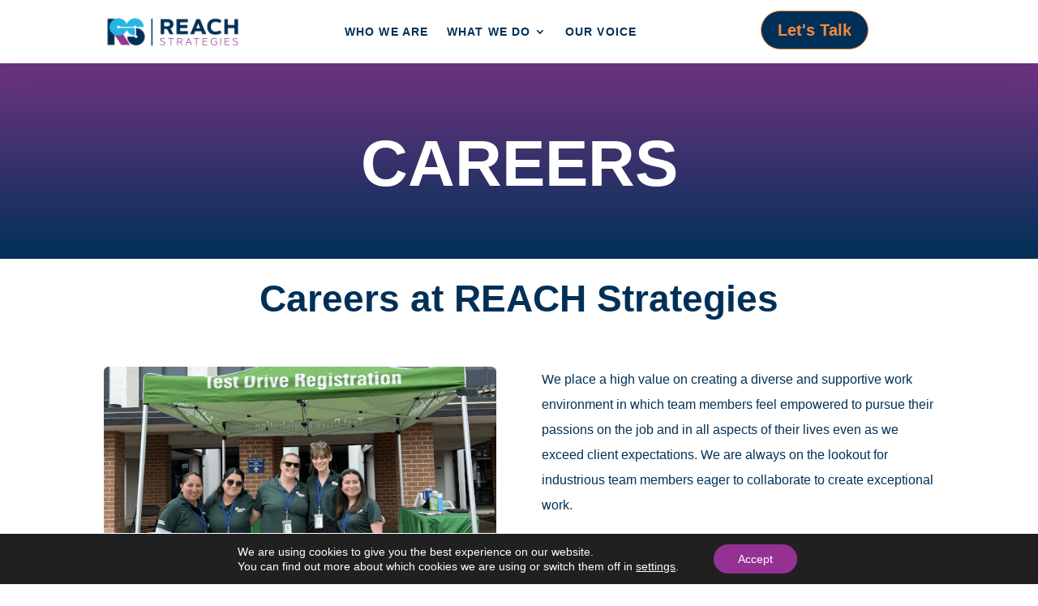

--- FILE ---
content_type: text/css
request_url: https://reach-strategies.org/wp-content/uploads/useanyfont/uaf.css?ver=1752621899
body_size: -102
content:
				@font-face {
					font-family: 'arial-black';
					src: url('/wp-content/uploads/useanyfont/1190arial-black.woff2') format('woff2'),
						url('/wp-content/uploads/useanyfont/1190arial-black.woff') format('woff');
					  font-display: auto;
				}

				.arial-black{font-family: 'arial-black' !important;}

		

--- FILE ---
content_type: text/css
request_url: https://reach-strategies.org/wp-content/et-cache/16203/et-divi-dynamic-tb-100699-tb-95578-16203-late.css
body_size: -56
content:
@font-face{font-family:ETmodules;font-display:block;src:url(//reach-strategies.org/wp-content/themes/Divi/core/admin/fonts/modules/social/modules.eot);src:url(//reach-strategies.org/wp-content/themes/Divi/core/admin/fonts/modules/social/modules.eot?#iefix) format("embedded-opentype"),url(//reach-strategies.org/wp-content/themes/Divi/core/admin/fonts/modules/social/modules.woff) format("woff"),url(//reach-strategies.org/wp-content/themes/Divi/core/admin/fonts/modules/social/modules.ttf) format("truetype"),url(//reach-strategies.org/wp-content/themes/Divi/core/admin/fonts/modules/social/modules.svg#ETmodules) format("svg");font-weight:400;font-style:normal}